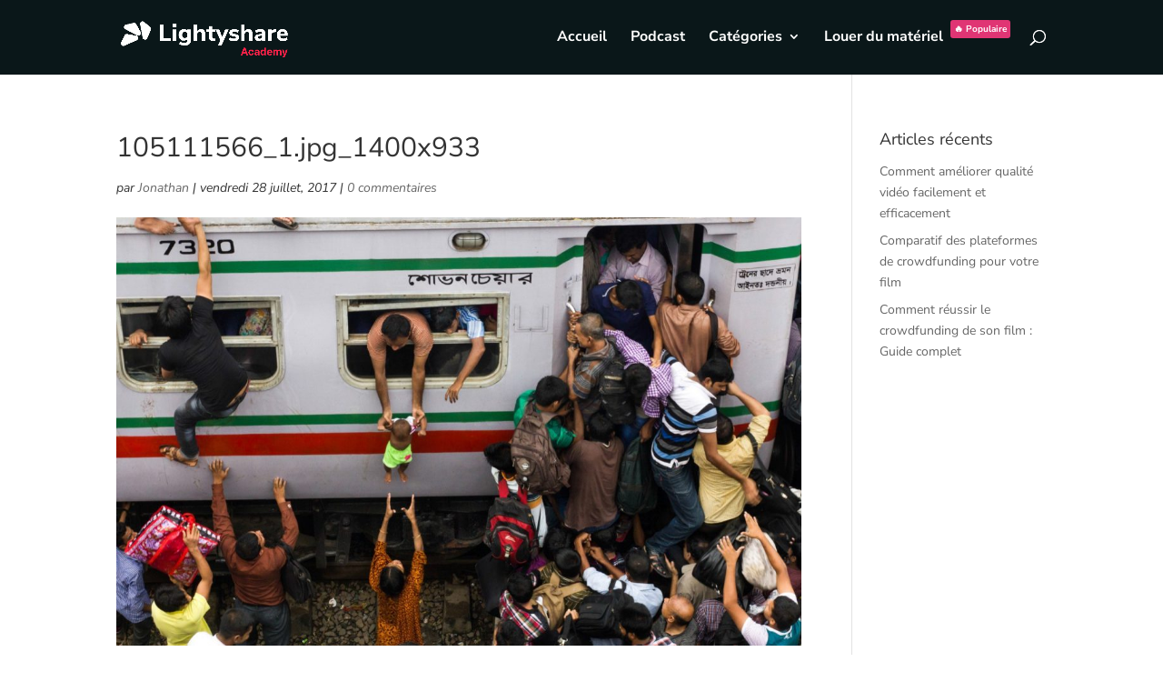

--- FILE ---
content_type: text/css
request_url: https://blog.lightyshare.com/wp-content/et-cache/global/et-divi-customizer-global.min.css?ver=1766935989
body_size: 8124
content:
body{color:#333333}#et_search_icon:hover,.mobile_menu_bar:before,.mobile_menu_bar:after,.et_toggle_slide_menu:after,.et-social-icon a:hover,.et_pb_sum,.et_pb_pricing li a,.et_pb_pricing_table_button,.et_overlay:before,.entry-summary p.price ins,.et_pb_member_social_links a:hover,.et_pb_widget li a:hover,.et_pb_filterable_portfolio .et_pb_portfolio_filters li a.active,.et_pb_filterable_portfolio .et_pb_portofolio_pagination ul li a.active,.et_pb_gallery .et_pb_gallery_pagination ul li a.active,.wp-pagenavi span.current,.wp-pagenavi a:hover,.nav-single a,.tagged_as a,.posted_in a{color:#fc2249}.et_pb_contact_submit,.et_password_protected_form .et_submit_button,.et_pb_bg_layout_light .et_pb_newsletter_button,.comment-reply-link,.form-submit .et_pb_button,.et_pb_bg_layout_light .et_pb_promo_button,.et_pb_bg_layout_light .et_pb_more_button,.et_pb_contact p input[type="checkbox"]:checked+label i:before,.et_pb_bg_layout_light.et_pb_module.et_pb_button{color:#fc2249}.footer-widget h4{color:#fc2249}.et-search-form,.nav li ul,.et_mobile_menu,.footer-widget li:before,.et_pb_pricing li:before,blockquote{border-color:#fc2249}.et_pb_counter_amount,.et_pb_featured_table .et_pb_pricing_heading,.et_quote_content,.et_link_content,.et_audio_content,.et_pb_post_slider.et_pb_bg_layout_dark,.et_slide_in_menu_container,.et_pb_contact p input[type="radio"]:checked+label i:before{background-color:#fc2249}a{color:#fc2249}#main-header,#main-header .nav li ul,.et-search-form,#main-header .et_mobile_menu{background-color:#0a1719}.et_secondary_nav_enabled #page-container #top-header{background-color:#0a1719!important}#et-secondary-nav li ul{background-color:#0a1719}.et_header_style_centered .mobile_nav .select_page,.et_header_style_split .mobile_nav .select_page,.et_nav_text_color_light #top-menu>li>a,.et_nav_text_color_dark #top-menu>li>a,#top-menu a,.et_mobile_menu li a,.et_nav_text_color_light .et_mobile_menu li a,.et_nav_text_color_dark .et_mobile_menu li a,#et_search_icon:before,.et_search_form_container input,span.et_close_search_field:after,#et-top-navigation .et-cart-info{color:#ffffff}.et_search_form_container input::-moz-placeholder{color:#ffffff}.et_search_form_container input::-webkit-input-placeholder{color:#ffffff}.et_search_form_container input:-ms-input-placeholder{color:#ffffff}#top-menu li a{font-size:16px}body.et_vertical_nav .container.et_search_form_container .et-search-form input{font-size:16px!important}#top-menu li a,.et_search_form_container input{font-weight:bold;font-style:normal;text-transform:none;text-decoration:none}.et_search_form_container input::-moz-placeholder{font-weight:bold;font-style:normal;text-transform:none;text-decoration:none}.et_search_form_container input::-webkit-input-placeholder{font-weight:bold;font-style:normal;text-transform:none;text-decoration:none}.et_search_form_container input:-ms-input-placeholder{font-weight:bold;font-style:normal;text-transform:none;text-decoration:none}#top-menu li.current-menu-ancestor>a,#top-menu li.current-menu-item>a,#top-menu li.current_page_item>a{color:#fc2249}#main-footer .footer-widget h4,#main-footer .widget_block h1,#main-footer .widget_block h2,#main-footer .widget_block h3,#main-footer .widget_block h4,#main-footer .widget_block h5,#main-footer .widget_block h6{color:#fc2249}.footer-widget li:before{border-color:#fc2249}#footer-info,#footer-info a{color:#a0a0a0}body .et_pb_button{}body.et_pb_button_helper_class .et_pb_button,body.et_pb_button_helper_class .et_pb_module.et_pb_button{color:#ffffff}body .et_pb_bg_layout_light.et_pb_button:hover,body .et_pb_bg_layout_light .et_pb_button:hover,body .et_pb_button:hover{color:#d8d8d8!important;letter-spacing:1px}h1,h2,h3,h4,h5,h6,.et_quote_content blockquote p,.et_pb_slide_description .et_pb_slide_title{line-height:1.5em}body.home-posts #left-area .et_pb_post .post-meta,body.archive #left-area .et_pb_post .post-meta,body.search #left-area .et_pb_post .post-meta,body.single #left-area .et_pb_post .post-meta{font-weight:normal;font-style:italic;text-transform:none;text-decoration:none}@media only screen and (min-width:981px){.et_pb_section{padding:0% 0}.et_pb_fullwidth_section{padding:0}.et_header_style_centered.et_hide_primary_logo #main-header:not(.et-fixed-header) .logo_container,.et_header_style_centered.et_hide_fixed_logo #main-header.et-fixed-header .logo_container{height:11.88px}.et_fixed_nav #page-container .et-fixed-header#top-header{background-color:#0a1719!important}.et_fixed_nav #page-container .et-fixed-header#top-header #et-secondary-nav li ul{background-color:#0a1719}.et-fixed-header #top-menu li a{font-size:14px}.et-fixed-header #top-menu a,.et-fixed-header #et_search_icon:before,.et-fixed-header #et_top_search .et-search-form input,.et-fixed-header .et_search_form_container input,.et-fixed-header .et_close_search_field:after,.et-fixed-header #et-top-navigation .et-cart-info{color:#ffffff!important}.et-fixed-header .et_search_form_container input::-moz-placeholder{color:#ffffff!important}.et-fixed-header .et_search_form_container input::-webkit-input-placeholder{color:#ffffff!important}.et-fixed-header .et_search_form_container input:-ms-input-placeholder{color:#ffffff!important}.et-fixed-header #top-menu li.current-menu-ancestor>a,.et-fixed-header #top-menu li.current-menu-item>a,.et-fixed-header #top-menu li.current_page_item>a{color:#e85151!important}.et-fixed-header#top-header a{color:#fcfcfc}}@media only screen and (min-width:1350px){.et_pb_row{padding:27px 0}.et_pb_section{padding:0px 0}.single.et_pb_pagebuilder_layout.et_full_width_page .et_post_meta_wrapper{padding-top:81px}.et_pb_fullwidth_section{padding:0}}	h1,h2,h3,h4,h5,h6{font-family:'Nunito Sans',Helvetica,Arial,Lucida,sans-serif}body,input,textarea,select{font-family:'Nunito Sans',Helvetica,Arial,Lucida,sans-serif}.pa-horizontal-scroll-menu .et_pb_menu__menu{display:block!important}.pa-horizontal-scroll-menu .et_mobile_nav_menu{display:none!important}.pa-horizontal-scroll-menu .et_pb_menu__menu{width:100%}.pa-horizontal-scroll-menu .et_pb_menu__wrap{overflow:auto}.pa-horizontal-scroll-menu .et_pb_menu__menu ul.et-menu{white-space:nowrap!important;flex-wrap:nowrap!important;margin:10px auto}.pa-horizontal-scroll-menu .et_pb_menu__wrap{-ms-overflow-style:none;scrollbar-width:none}.pa-horizontal-scroll-menu .et_pb_menu__wrap::-webkit-scrollbar{display:none}.et_pb_image_container{margin:0px}.pa-blog-separators article{position:relative}.pa-blog-separators .et_pb_blog_grid .et_pb_post .post-meta a:nth-child(3){position:absolute;top:0;left:0;margin-bottom:0;color:#ffffff!important;background:#0071fc!important;padding:6px 12px;margin:15px;border-radius:50px}.pa-blog-image-16-9 .entry-featured-image-url{padding-top:35%;display:block}.pa-blog-image-16-9 .entry-featured-image-url img{position:absolute;height:100%;width:95%;top:0;left:0;right:0;bottom:0;object-fit:cover}.pa-blog-image-3-2 .entry-featured-image-url{padding-top:66.66%;display:block}.pa-blog-image-3-2 .entry-featured-image-url img{position:absolute;height:100%;width:100%;top:0;left:0;right:0;bottom:0;object-fit:cover}.pa-blog-equal-height .pa-auto-height{height:auto!important}.pa-blog-equal-height .pa-auto-margin{margin-top:20px!important}.et_pb_gutters1.et_pb_row .et_pb_column .et_pb_blog_grid .column.size-1of3 .et_pb_post:last-child{margin-bottom:0!important}.wp-pagenavi a,.wp-pagenavi span{color:#000000;background:#f1f3f5;font-size:1em!important;line-height:1em;font-weight:bold!important;padding:0.45em 0.8em!important;border-radius:100px;border:none;transition:all .5s}.wp-pagenavi span.current{color:#ffffff!important;background:#FC2249!important;border-radius:100px}.wp-pagenavi a:hover{color:#ffffff!important;background:#FC2249!important}.wp-pagenavi .pages{background:none}.wp-pagenavi{border-top:none;text-align:center}.pa-callout-inline{font-size:16px;margin-right:8px;margin-top:-3px;color:#ffffff;background-color:#e03574;padding:3px 4px;border-radius:3px}.pa-callout-right{font-size:10px;margin-left:4px;position:relative;top:-10px;margin-bottom:13px;color:#ffffff;background-color:#e03574;padding:3px 4px;border-radius:3px}iframe[data-tally-src]{border-radius:15px;display:block;margin:0 auto;max-width:100%}